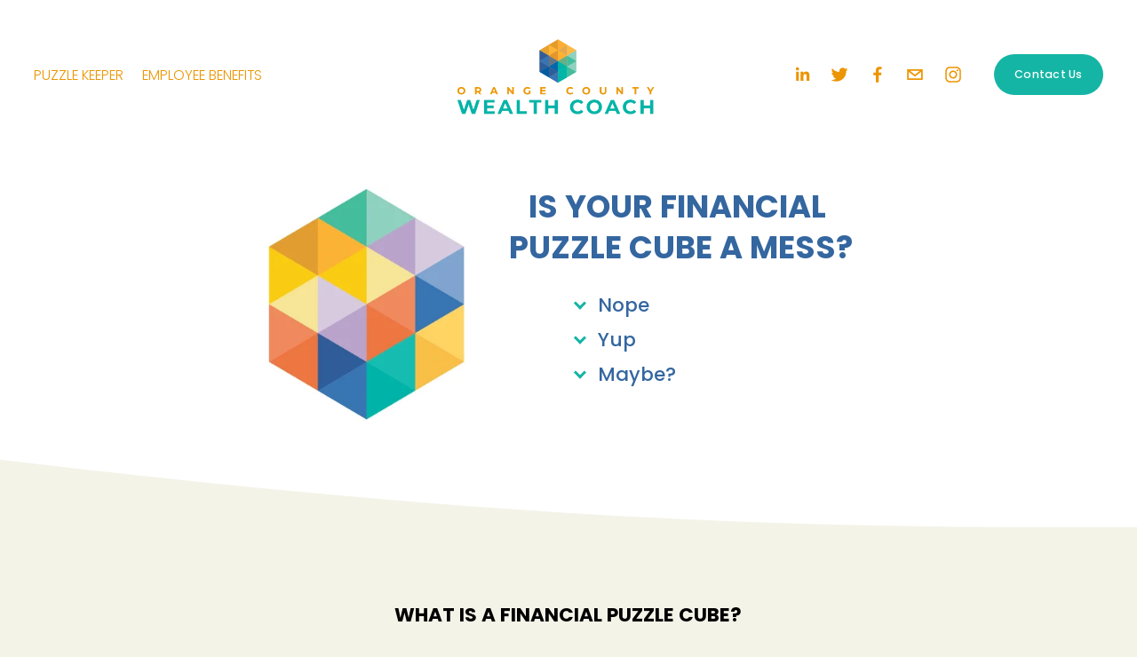

--- FILE ---
content_type: text/html; charset=utf-8
request_url: https://www.google.com/recaptcha/api2/anchor?ar=1&k=6LfHrSkUAAAAAPnKk5cT6JuKlKPzbwyTYuO8--Vr&co=aHR0cHM6Ly93d3cub2N3ZWFsdGhjb2FjaC5jb206NDQz&hl=en&v=PoyoqOPhxBO7pBk68S4YbpHZ&size=invisible&anchor-ms=20000&execute-ms=30000&cb=o6rp0uao2iu9
body_size: 49340
content:
<!DOCTYPE HTML><html dir="ltr" lang="en"><head><meta http-equiv="Content-Type" content="text/html; charset=UTF-8">
<meta http-equiv="X-UA-Compatible" content="IE=edge">
<title>reCAPTCHA</title>
<style type="text/css">
/* cyrillic-ext */
@font-face {
  font-family: 'Roboto';
  font-style: normal;
  font-weight: 400;
  font-stretch: 100%;
  src: url(//fonts.gstatic.com/s/roboto/v48/KFO7CnqEu92Fr1ME7kSn66aGLdTylUAMa3GUBHMdazTgWw.woff2) format('woff2');
  unicode-range: U+0460-052F, U+1C80-1C8A, U+20B4, U+2DE0-2DFF, U+A640-A69F, U+FE2E-FE2F;
}
/* cyrillic */
@font-face {
  font-family: 'Roboto';
  font-style: normal;
  font-weight: 400;
  font-stretch: 100%;
  src: url(//fonts.gstatic.com/s/roboto/v48/KFO7CnqEu92Fr1ME7kSn66aGLdTylUAMa3iUBHMdazTgWw.woff2) format('woff2');
  unicode-range: U+0301, U+0400-045F, U+0490-0491, U+04B0-04B1, U+2116;
}
/* greek-ext */
@font-face {
  font-family: 'Roboto';
  font-style: normal;
  font-weight: 400;
  font-stretch: 100%;
  src: url(//fonts.gstatic.com/s/roboto/v48/KFO7CnqEu92Fr1ME7kSn66aGLdTylUAMa3CUBHMdazTgWw.woff2) format('woff2');
  unicode-range: U+1F00-1FFF;
}
/* greek */
@font-face {
  font-family: 'Roboto';
  font-style: normal;
  font-weight: 400;
  font-stretch: 100%;
  src: url(//fonts.gstatic.com/s/roboto/v48/KFO7CnqEu92Fr1ME7kSn66aGLdTylUAMa3-UBHMdazTgWw.woff2) format('woff2');
  unicode-range: U+0370-0377, U+037A-037F, U+0384-038A, U+038C, U+038E-03A1, U+03A3-03FF;
}
/* math */
@font-face {
  font-family: 'Roboto';
  font-style: normal;
  font-weight: 400;
  font-stretch: 100%;
  src: url(//fonts.gstatic.com/s/roboto/v48/KFO7CnqEu92Fr1ME7kSn66aGLdTylUAMawCUBHMdazTgWw.woff2) format('woff2');
  unicode-range: U+0302-0303, U+0305, U+0307-0308, U+0310, U+0312, U+0315, U+031A, U+0326-0327, U+032C, U+032F-0330, U+0332-0333, U+0338, U+033A, U+0346, U+034D, U+0391-03A1, U+03A3-03A9, U+03B1-03C9, U+03D1, U+03D5-03D6, U+03F0-03F1, U+03F4-03F5, U+2016-2017, U+2034-2038, U+203C, U+2040, U+2043, U+2047, U+2050, U+2057, U+205F, U+2070-2071, U+2074-208E, U+2090-209C, U+20D0-20DC, U+20E1, U+20E5-20EF, U+2100-2112, U+2114-2115, U+2117-2121, U+2123-214F, U+2190, U+2192, U+2194-21AE, U+21B0-21E5, U+21F1-21F2, U+21F4-2211, U+2213-2214, U+2216-22FF, U+2308-230B, U+2310, U+2319, U+231C-2321, U+2336-237A, U+237C, U+2395, U+239B-23B7, U+23D0, U+23DC-23E1, U+2474-2475, U+25AF, U+25B3, U+25B7, U+25BD, U+25C1, U+25CA, U+25CC, U+25FB, U+266D-266F, U+27C0-27FF, U+2900-2AFF, U+2B0E-2B11, U+2B30-2B4C, U+2BFE, U+3030, U+FF5B, U+FF5D, U+1D400-1D7FF, U+1EE00-1EEFF;
}
/* symbols */
@font-face {
  font-family: 'Roboto';
  font-style: normal;
  font-weight: 400;
  font-stretch: 100%;
  src: url(//fonts.gstatic.com/s/roboto/v48/KFO7CnqEu92Fr1ME7kSn66aGLdTylUAMaxKUBHMdazTgWw.woff2) format('woff2');
  unicode-range: U+0001-000C, U+000E-001F, U+007F-009F, U+20DD-20E0, U+20E2-20E4, U+2150-218F, U+2190, U+2192, U+2194-2199, U+21AF, U+21E6-21F0, U+21F3, U+2218-2219, U+2299, U+22C4-22C6, U+2300-243F, U+2440-244A, U+2460-24FF, U+25A0-27BF, U+2800-28FF, U+2921-2922, U+2981, U+29BF, U+29EB, U+2B00-2BFF, U+4DC0-4DFF, U+FFF9-FFFB, U+10140-1018E, U+10190-1019C, U+101A0, U+101D0-101FD, U+102E0-102FB, U+10E60-10E7E, U+1D2C0-1D2D3, U+1D2E0-1D37F, U+1F000-1F0FF, U+1F100-1F1AD, U+1F1E6-1F1FF, U+1F30D-1F30F, U+1F315, U+1F31C, U+1F31E, U+1F320-1F32C, U+1F336, U+1F378, U+1F37D, U+1F382, U+1F393-1F39F, U+1F3A7-1F3A8, U+1F3AC-1F3AF, U+1F3C2, U+1F3C4-1F3C6, U+1F3CA-1F3CE, U+1F3D4-1F3E0, U+1F3ED, U+1F3F1-1F3F3, U+1F3F5-1F3F7, U+1F408, U+1F415, U+1F41F, U+1F426, U+1F43F, U+1F441-1F442, U+1F444, U+1F446-1F449, U+1F44C-1F44E, U+1F453, U+1F46A, U+1F47D, U+1F4A3, U+1F4B0, U+1F4B3, U+1F4B9, U+1F4BB, U+1F4BF, U+1F4C8-1F4CB, U+1F4D6, U+1F4DA, U+1F4DF, U+1F4E3-1F4E6, U+1F4EA-1F4ED, U+1F4F7, U+1F4F9-1F4FB, U+1F4FD-1F4FE, U+1F503, U+1F507-1F50B, U+1F50D, U+1F512-1F513, U+1F53E-1F54A, U+1F54F-1F5FA, U+1F610, U+1F650-1F67F, U+1F687, U+1F68D, U+1F691, U+1F694, U+1F698, U+1F6AD, U+1F6B2, U+1F6B9-1F6BA, U+1F6BC, U+1F6C6-1F6CF, U+1F6D3-1F6D7, U+1F6E0-1F6EA, U+1F6F0-1F6F3, U+1F6F7-1F6FC, U+1F700-1F7FF, U+1F800-1F80B, U+1F810-1F847, U+1F850-1F859, U+1F860-1F887, U+1F890-1F8AD, U+1F8B0-1F8BB, U+1F8C0-1F8C1, U+1F900-1F90B, U+1F93B, U+1F946, U+1F984, U+1F996, U+1F9E9, U+1FA00-1FA6F, U+1FA70-1FA7C, U+1FA80-1FA89, U+1FA8F-1FAC6, U+1FACE-1FADC, U+1FADF-1FAE9, U+1FAF0-1FAF8, U+1FB00-1FBFF;
}
/* vietnamese */
@font-face {
  font-family: 'Roboto';
  font-style: normal;
  font-weight: 400;
  font-stretch: 100%;
  src: url(//fonts.gstatic.com/s/roboto/v48/KFO7CnqEu92Fr1ME7kSn66aGLdTylUAMa3OUBHMdazTgWw.woff2) format('woff2');
  unicode-range: U+0102-0103, U+0110-0111, U+0128-0129, U+0168-0169, U+01A0-01A1, U+01AF-01B0, U+0300-0301, U+0303-0304, U+0308-0309, U+0323, U+0329, U+1EA0-1EF9, U+20AB;
}
/* latin-ext */
@font-face {
  font-family: 'Roboto';
  font-style: normal;
  font-weight: 400;
  font-stretch: 100%;
  src: url(//fonts.gstatic.com/s/roboto/v48/KFO7CnqEu92Fr1ME7kSn66aGLdTylUAMa3KUBHMdazTgWw.woff2) format('woff2');
  unicode-range: U+0100-02BA, U+02BD-02C5, U+02C7-02CC, U+02CE-02D7, U+02DD-02FF, U+0304, U+0308, U+0329, U+1D00-1DBF, U+1E00-1E9F, U+1EF2-1EFF, U+2020, U+20A0-20AB, U+20AD-20C0, U+2113, U+2C60-2C7F, U+A720-A7FF;
}
/* latin */
@font-face {
  font-family: 'Roboto';
  font-style: normal;
  font-weight: 400;
  font-stretch: 100%;
  src: url(//fonts.gstatic.com/s/roboto/v48/KFO7CnqEu92Fr1ME7kSn66aGLdTylUAMa3yUBHMdazQ.woff2) format('woff2');
  unicode-range: U+0000-00FF, U+0131, U+0152-0153, U+02BB-02BC, U+02C6, U+02DA, U+02DC, U+0304, U+0308, U+0329, U+2000-206F, U+20AC, U+2122, U+2191, U+2193, U+2212, U+2215, U+FEFF, U+FFFD;
}
/* cyrillic-ext */
@font-face {
  font-family: 'Roboto';
  font-style: normal;
  font-weight: 500;
  font-stretch: 100%;
  src: url(//fonts.gstatic.com/s/roboto/v48/KFO7CnqEu92Fr1ME7kSn66aGLdTylUAMa3GUBHMdazTgWw.woff2) format('woff2');
  unicode-range: U+0460-052F, U+1C80-1C8A, U+20B4, U+2DE0-2DFF, U+A640-A69F, U+FE2E-FE2F;
}
/* cyrillic */
@font-face {
  font-family: 'Roboto';
  font-style: normal;
  font-weight: 500;
  font-stretch: 100%;
  src: url(//fonts.gstatic.com/s/roboto/v48/KFO7CnqEu92Fr1ME7kSn66aGLdTylUAMa3iUBHMdazTgWw.woff2) format('woff2');
  unicode-range: U+0301, U+0400-045F, U+0490-0491, U+04B0-04B1, U+2116;
}
/* greek-ext */
@font-face {
  font-family: 'Roboto';
  font-style: normal;
  font-weight: 500;
  font-stretch: 100%;
  src: url(//fonts.gstatic.com/s/roboto/v48/KFO7CnqEu92Fr1ME7kSn66aGLdTylUAMa3CUBHMdazTgWw.woff2) format('woff2');
  unicode-range: U+1F00-1FFF;
}
/* greek */
@font-face {
  font-family: 'Roboto';
  font-style: normal;
  font-weight: 500;
  font-stretch: 100%;
  src: url(//fonts.gstatic.com/s/roboto/v48/KFO7CnqEu92Fr1ME7kSn66aGLdTylUAMa3-UBHMdazTgWw.woff2) format('woff2');
  unicode-range: U+0370-0377, U+037A-037F, U+0384-038A, U+038C, U+038E-03A1, U+03A3-03FF;
}
/* math */
@font-face {
  font-family: 'Roboto';
  font-style: normal;
  font-weight: 500;
  font-stretch: 100%;
  src: url(//fonts.gstatic.com/s/roboto/v48/KFO7CnqEu92Fr1ME7kSn66aGLdTylUAMawCUBHMdazTgWw.woff2) format('woff2');
  unicode-range: U+0302-0303, U+0305, U+0307-0308, U+0310, U+0312, U+0315, U+031A, U+0326-0327, U+032C, U+032F-0330, U+0332-0333, U+0338, U+033A, U+0346, U+034D, U+0391-03A1, U+03A3-03A9, U+03B1-03C9, U+03D1, U+03D5-03D6, U+03F0-03F1, U+03F4-03F5, U+2016-2017, U+2034-2038, U+203C, U+2040, U+2043, U+2047, U+2050, U+2057, U+205F, U+2070-2071, U+2074-208E, U+2090-209C, U+20D0-20DC, U+20E1, U+20E5-20EF, U+2100-2112, U+2114-2115, U+2117-2121, U+2123-214F, U+2190, U+2192, U+2194-21AE, U+21B0-21E5, U+21F1-21F2, U+21F4-2211, U+2213-2214, U+2216-22FF, U+2308-230B, U+2310, U+2319, U+231C-2321, U+2336-237A, U+237C, U+2395, U+239B-23B7, U+23D0, U+23DC-23E1, U+2474-2475, U+25AF, U+25B3, U+25B7, U+25BD, U+25C1, U+25CA, U+25CC, U+25FB, U+266D-266F, U+27C0-27FF, U+2900-2AFF, U+2B0E-2B11, U+2B30-2B4C, U+2BFE, U+3030, U+FF5B, U+FF5D, U+1D400-1D7FF, U+1EE00-1EEFF;
}
/* symbols */
@font-face {
  font-family: 'Roboto';
  font-style: normal;
  font-weight: 500;
  font-stretch: 100%;
  src: url(//fonts.gstatic.com/s/roboto/v48/KFO7CnqEu92Fr1ME7kSn66aGLdTylUAMaxKUBHMdazTgWw.woff2) format('woff2');
  unicode-range: U+0001-000C, U+000E-001F, U+007F-009F, U+20DD-20E0, U+20E2-20E4, U+2150-218F, U+2190, U+2192, U+2194-2199, U+21AF, U+21E6-21F0, U+21F3, U+2218-2219, U+2299, U+22C4-22C6, U+2300-243F, U+2440-244A, U+2460-24FF, U+25A0-27BF, U+2800-28FF, U+2921-2922, U+2981, U+29BF, U+29EB, U+2B00-2BFF, U+4DC0-4DFF, U+FFF9-FFFB, U+10140-1018E, U+10190-1019C, U+101A0, U+101D0-101FD, U+102E0-102FB, U+10E60-10E7E, U+1D2C0-1D2D3, U+1D2E0-1D37F, U+1F000-1F0FF, U+1F100-1F1AD, U+1F1E6-1F1FF, U+1F30D-1F30F, U+1F315, U+1F31C, U+1F31E, U+1F320-1F32C, U+1F336, U+1F378, U+1F37D, U+1F382, U+1F393-1F39F, U+1F3A7-1F3A8, U+1F3AC-1F3AF, U+1F3C2, U+1F3C4-1F3C6, U+1F3CA-1F3CE, U+1F3D4-1F3E0, U+1F3ED, U+1F3F1-1F3F3, U+1F3F5-1F3F7, U+1F408, U+1F415, U+1F41F, U+1F426, U+1F43F, U+1F441-1F442, U+1F444, U+1F446-1F449, U+1F44C-1F44E, U+1F453, U+1F46A, U+1F47D, U+1F4A3, U+1F4B0, U+1F4B3, U+1F4B9, U+1F4BB, U+1F4BF, U+1F4C8-1F4CB, U+1F4D6, U+1F4DA, U+1F4DF, U+1F4E3-1F4E6, U+1F4EA-1F4ED, U+1F4F7, U+1F4F9-1F4FB, U+1F4FD-1F4FE, U+1F503, U+1F507-1F50B, U+1F50D, U+1F512-1F513, U+1F53E-1F54A, U+1F54F-1F5FA, U+1F610, U+1F650-1F67F, U+1F687, U+1F68D, U+1F691, U+1F694, U+1F698, U+1F6AD, U+1F6B2, U+1F6B9-1F6BA, U+1F6BC, U+1F6C6-1F6CF, U+1F6D3-1F6D7, U+1F6E0-1F6EA, U+1F6F0-1F6F3, U+1F6F7-1F6FC, U+1F700-1F7FF, U+1F800-1F80B, U+1F810-1F847, U+1F850-1F859, U+1F860-1F887, U+1F890-1F8AD, U+1F8B0-1F8BB, U+1F8C0-1F8C1, U+1F900-1F90B, U+1F93B, U+1F946, U+1F984, U+1F996, U+1F9E9, U+1FA00-1FA6F, U+1FA70-1FA7C, U+1FA80-1FA89, U+1FA8F-1FAC6, U+1FACE-1FADC, U+1FADF-1FAE9, U+1FAF0-1FAF8, U+1FB00-1FBFF;
}
/* vietnamese */
@font-face {
  font-family: 'Roboto';
  font-style: normal;
  font-weight: 500;
  font-stretch: 100%;
  src: url(//fonts.gstatic.com/s/roboto/v48/KFO7CnqEu92Fr1ME7kSn66aGLdTylUAMa3OUBHMdazTgWw.woff2) format('woff2');
  unicode-range: U+0102-0103, U+0110-0111, U+0128-0129, U+0168-0169, U+01A0-01A1, U+01AF-01B0, U+0300-0301, U+0303-0304, U+0308-0309, U+0323, U+0329, U+1EA0-1EF9, U+20AB;
}
/* latin-ext */
@font-face {
  font-family: 'Roboto';
  font-style: normal;
  font-weight: 500;
  font-stretch: 100%;
  src: url(//fonts.gstatic.com/s/roboto/v48/KFO7CnqEu92Fr1ME7kSn66aGLdTylUAMa3KUBHMdazTgWw.woff2) format('woff2');
  unicode-range: U+0100-02BA, U+02BD-02C5, U+02C7-02CC, U+02CE-02D7, U+02DD-02FF, U+0304, U+0308, U+0329, U+1D00-1DBF, U+1E00-1E9F, U+1EF2-1EFF, U+2020, U+20A0-20AB, U+20AD-20C0, U+2113, U+2C60-2C7F, U+A720-A7FF;
}
/* latin */
@font-face {
  font-family: 'Roboto';
  font-style: normal;
  font-weight: 500;
  font-stretch: 100%;
  src: url(//fonts.gstatic.com/s/roboto/v48/KFO7CnqEu92Fr1ME7kSn66aGLdTylUAMa3yUBHMdazQ.woff2) format('woff2');
  unicode-range: U+0000-00FF, U+0131, U+0152-0153, U+02BB-02BC, U+02C6, U+02DA, U+02DC, U+0304, U+0308, U+0329, U+2000-206F, U+20AC, U+2122, U+2191, U+2193, U+2212, U+2215, U+FEFF, U+FFFD;
}
/* cyrillic-ext */
@font-face {
  font-family: 'Roboto';
  font-style: normal;
  font-weight: 900;
  font-stretch: 100%;
  src: url(//fonts.gstatic.com/s/roboto/v48/KFO7CnqEu92Fr1ME7kSn66aGLdTylUAMa3GUBHMdazTgWw.woff2) format('woff2');
  unicode-range: U+0460-052F, U+1C80-1C8A, U+20B4, U+2DE0-2DFF, U+A640-A69F, U+FE2E-FE2F;
}
/* cyrillic */
@font-face {
  font-family: 'Roboto';
  font-style: normal;
  font-weight: 900;
  font-stretch: 100%;
  src: url(//fonts.gstatic.com/s/roboto/v48/KFO7CnqEu92Fr1ME7kSn66aGLdTylUAMa3iUBHMdazTgWw.woff2) format('woff2');
  unicode-range: U+0301, U+0400-045F, U+0490-0491, U+04B0-04B1, U+2116;
}
/* greek-ext */
@font-face {
  font-family: 'Roboto';
  font-style: normal;
  font-weight: 900;
  font-stretch: 100%;
  src: url(//fonts.gstatic.com/s/roboto/v48/KFO7CnqEu92Fr1ME7kSn66aGLdTylUAMa3CUBHMdazTgWw.woff2) format('woff2');
  unicode-range: U+1F00-1FFF;
}
/* greek */
@font-face {
  font-family: 'Roboto';
  font-style: normal;
  font-weight: 900;
  font-stretch: 100%;
  src: url(//fonts.gstatic.com/s/roboto/v48/KFO7CnqEu92Fr1ME7kSn66aGLdTylUAMa3-UBHMdazTgWw.woff2) format('woff2');
  unicode-range: U+0370-0377, U+037A-037F, U+0384-038A, U+038C, U+038E-03A1, U+03A3-03FF;
}
/* math */
@font-face {
  font-family: 'Roboto';
  font-style: normal;
  font-weight: 900;
  font-stretch: 100%;
  src: url(//fonts.gstatic.com/s/roboto/v48/KFO7CnqEu92Fr1ME7kSn66aGLdTylUAMawCUBHMdazTgWw.woff2) format('woff2');
  unicode-range: U+0302-0303, U+0305, U+0307-0308, U+0310, U+0312, U+0315, U+031A, U+0326-0327, U+032C, U+032F-0330, U+0332-0333, U+0338, U+033A, U+0346, U+034D, U+0391-03A1, U+03A3-03A9, U+03B1-03C9, U+03D1, U+03D5-03D6, U+03F0-03F1, U+03F4-03F5, U+2016-2017, U+2034-2038, U+203C, U+2040, U+2043, U+2047, U+2050, U+2057, U+205F, U+2070-2071, U+2074-208E, U+2090-209C, U+20D0-20DC, U+20E1, U+20E5-20EF, U+2100-2112, U+2114-2115, U+2117-2121, U+2123-214F, U+2190, U+2192, U+2194-21AE, U+21B0-21E5, U+21F1-21F2, U+21F4-2211, U+2213-2214, U+2216-22FF, U+2308-230B, U+2310, U+2319, U+231C-2321, U+2336-237A, U+237C, U+2395, U+239B-23B7, U+23D0, U+23DC-23E1, U+2474-2475, U+25AF, U+25B3, U+25B7, U+25BD, U+25C1, U+25CA, U+25CC, U+25FB, U+266D-266F, U+27C0-27FF, U+2900-2AFF, U+2B0E-2B11, U+2B30-2B4C, U+2BFE, U+3030, U+FF5B, U+FF5D, U+1D400-1D7FF, U+1EE00-1EEFF;
}
/* symbols */
@font-face {
  font-family: 'Roboto';
  font-style: normal;
  font-weight: 900;
  font-stretch: 100%;
  src: url(//fonts.gstatic.com/s/roboto/v48/KFO7CnqEu92Fr1ME7kSn66aGLdTylUAMaxKUBHMdazTgWw.woff2) format('woff2');
  unicode-range: U+0001-000C, U+000E-001F, U+007F-009F, U+20DD-20E0, U+20E2-20E4, U+2150-218F, U+2190, U+2192, U+2194-2199, U+21AF, U+21E6-21F0, U+21F3, U+2218-2219, U+2299, U+22C4-22C6, U+2300-243F, U+2440-244A, U+2460-24FF, U+25A0-27BF, U+2800-28FF, U+2921-2922, U+2981, U+29BF, U+29EB, U+2B00-2BFF, U+4DC0-4DFF, U+FFF9-FFFB, U+10140-1018E, U+10190-1019C, U+101A0, U+101D0-101FD, U+102E0-102FB, U+10E60-10E7E, U+1D2C0-1D2D3, U+1D2E0-1D37F, U+1F000-1F0FF, U+1F100-1F1AD, U+1F1E6-1F1FF, U+1F30D-1F30F, U+1F315, U+1F31C, U+1F31E, U+1F320-1F32C, U+1F336, U+1F378, U+1F37D, U+1F382, U+1F393-1F39F, U+1F3A7-1F3A8, U+1F3AC-1F3AF, U+1F3C2, U+1F3C4-1F3C6, U+1F3CA-1F3CE, U+1F3D4-1F3E0, U+1F3ED, U+1F3F1-1F3F3, U+1F3F5-1F3F7, U+1F408, U+1F415, U+1F41F, U+1F426, U+1F43F, U+1F441-1F442, U+1F444, U+1F446-1F449, U+1F44C-1F44E, U+1F453, U+1F46A, U+1F47D, U+1F4A3, U+1F4B0, U+1F4B3, U+1F4B9, U+1F4BB, U+1F4BF, U+1F4C8-1F4CB, U+1F4D6, U+1F4DA, U+1F4DF, U+1F4E3-1F4E6, U+1F4EA-1F4ED, U+1F4F7, U+1F4F9-1F4FB, U+1F4FD-1F4FE, U+1F503, U+1F507-1F50B, U+1F50D, U+1F512-1F513, U+1F53E-1F54A, U+1F54F-1F5FA, U+1F610, U+1F650-1F67F, U+1F687, U+1F68D, U+1F691, U+1F694, U+1F698, U+1F6AD, U+1F6B2, U+1F6B9-1F6BA, U+1F6BC, U+1F6C6-1F6CF, U+1F6D3-1F6D7, U+1F6E0-1F6EA, U+1F6F0-1F6F3, U+1F6F7-1F6FC, U+1F700-1F7FF, U+1F800-1F80B, U+1F810-1F847, U+1F850-1F859, U+1F860-1F887, U+1F890-1F8AD, U+1F8B0-1F8BB, U+1F8C0-1F8C1, U+1F900-1F90B, U+1F93B, U+1F946, U+1F984, U+1F996, U+1F9E9, U+1FA00-1FA6F, U+1FA70-1FA7C, U+1FA80-1FA89, U+1FA8F-1FAC6, U+1FACE-1FADC, U+1FADF-1FAE9, U+1FAF0-1FAF8, U+1FB00-1FBFF;
}
/* vietnamese */
@font-face {
  font-family: 'Roboto';
  font-style: normal;
  font-weight: 900;
  font-stretch: 100%;
  src: url(//fonts.gstatic.com/s/roboto/v48/KFO7CnqEu92Fr1ME7kSn66aGLdTylUAMa3OUBHMdazTgWw.woff2) format('woff2');
  unicode-range: U+0102-0103, U+0110-0111, U+0128-0129, U+0168-0169, U+01A0-01A1, U+01AF-01B0, U+0300-0301, U+0303-0304, U+0308-0309, U+0323, U+0329, U+1EA0-1EF9, U+20AB;
}
/* latin-ext */
@font-face {
  font-family: 'Roboto';
  font-style: normal;
  font-weight: 900;
  font-stretch: 100%;
  src: url(//fonts.gstatic.com/s/roboto/v48/KFO7CnqEu92Fr1ME7kSn66aGLdTylUAMa3KUBHMdazTgWw.woff2) format('woff2');
  unicode-range: U+0100-02BA, U+02BD-02C5, U+02C7-02CC, U+02CE-02D7, U+02DD-02FF, U+0304, U+0308, U+0329, U+1D00-1DBF, U+1E00-1E9F, U+1EF2-1EFF, U+2020, U+20A0-20AB, U+20AD-20C0, U+2113, U+2C60-2C7F, U+A720-A7FF;
}
/* latin */
@font-face {
  font-family: 'Roboto';
  font-style: normal;
  font-weight: 900;
  font-stretch: 100%;
  src: url(//fonts.gstatic.com/s/roboto/v48/KFO7CnqEu92Fr1ME7kSn66aGLdTylUAMa3yUBHMdazQ.woff2) format('woff2');
  unicode-range: U+0000-00FF, U+0131, U+0152-0153, U+02BB-02BC, U+02C6, U+02DA, U+02DC, U+0304, U+0308, U+0329, U+2000-206F, U+20AC, U+2122, U+2191, U+2193, U+2212, U+2215, U+FEFF, U+FFFD;
}

</style>
<link rel="stylesheet" type="text/css" href="https://www.gstatic.com/recaptcha/releases/PoyoqOPhxBO7pBk68S4YbpHZ/styles__ltr.css">
<script nonce="LELMTYbNC0iIlUdyFIYyBQ" type="text/javascript">window['__recaptcha_api'] = 'https://www.google.com/recaptcha/api2/';</script>
<script type="text/javascript" src="https://www.gstatic.com/recaptcha/releases/PoyoqOPhxBO7pBk68S4YbpHZ/recaptcha__en.js" nonce="LELMTYbNC0iIlUdyFIYyBQ">
      
    </script></head>
<body><div id="rc-anchor-alert" class="rc-anchor-alert"></div>
<input type="hidden" id="recaptcha-token" value="[base64]">
<script type="text/javascript" nonce="LELMTYbNC0iIlUdyFIYyBQ">
      recaptcha.anchor.Main.init("[\x22ainput\x22,[\x22bgdata\x22,\x22\x22,\[base64]/[base64]/[base64]/[base64]/[base64]/UltsKytdPUU6KEU8MjA0OD9SW2wrK109RT4+NnwxOTI6KChFJjY0NTEyKT09NTUyOTYmJk0rMTxjLmxlbmd0aCYmKGMuY2hhckNvZGVBdChNKzEpJjY0NTEyKT09NTYzMjA/[base64]/[base64]/[base64]/[base64]/[base64]/[base64]/[base64]\x22,\[base64]\x22,\x22wrfCj8OdWcO4ZT3CvMOVw6FFw7/[base64]/CksKoUMOnWcOiLsKoKcO9wqlOFCHDlcOqIHDDocKbw7smK8OLw4VMwq/CgldEwqzDpHA2AMOgesOTYsOEYknCrXHDsh9BwqHDnzvCjlEmMUbDpcKbHcOcVTnDonl0FMKhwo9iCy3CrSJlw5RSw67CpsO3wo13S0jChRHCkxwXw4nDsCM4wrHDpUF0woHCom15w4bCvjUbwqI2w5kawqklw6lpw6IAL8KkwrzDmkvCocO0BMKgfcKWwq/CtQl1cQUzV8Klw6DCnsOYIMKYwqdswpEfNQx4wq7Cg1A6w5PCjQhkw4/[base64]/Cq8KBw57CgsO9XsOdw7gYwpXCssK/InUlUzIvI8KXwqXCoGvDnlTCnzsswo0ewoLClsOoOMKFGAHDuH8Lb8OEworCtUxORGktwrLClQh3w7tkUW3DmQzCnXEnM8Kaw4HDjMKnw7o5JWDDoMOBworCuMO/AsOrUMO/f8KZw7fDkFTDkTrDscOxKMKALA3CjCl2IMO0wo8jEMOHwpEsE8KVw5pOwpBkEsOuwqDDgcK5STcnw6rDlsKvDA3Dh1XCgcOkETXDjwhWLXpJw7nCnW7DtCTDuQ0NR1/DmzDChExCTCwjw6XDqsOEbmTDrV5ZKhJye8OZwr3Ds1pYw503w7scw6U7wrLClMKjKiPDrMKPwos6wqbDhVMEw7ZBBFwsTVbCqmXChkQ0w4ApRsO7Mgs0w6vCj8OHwpPDrCk7GsOXw5NNUkMSwrbCpMK+wqHDrsOew4jCt8OQwobDkMKza0BQwp/[base64]/ASwoIQHCtgVdwr7Cu3QXw6XCgsOZwq3Cl8OuwpXDt3HDrMO2wqPDrETCtF3Ci8KXOCphwol9Y0HCisOOwpHCuHPDlVjDtsO8MwJYw6cvw6oFdBZcWlwcXwdDFcKtEcOXG8KiwqHDognCpcO2wrtnWitFEwzCvFsaw4/[base64]/Ck8KvTiTDncOKwqhew5bDvcK9woEhS8OswoRFwo4qwoTDlHgpw7dgfcOswocpBcOAw7jCt8OTw5krwr/Dt8OIR8KRw4ZXwrzCsz4NO8OQwpA3w77CmELCjGDDsgYSwq5KTnXCkSjDlgYRw6DDm8OOdCR3w5FcbGnCmMOzw4jCtzjDoyXDhAnCtcO3wo9Cw6Y0w5PDs2rCu8KqX8KEw4MyYHJSw48xwrxcf1BKf8Kgw4JdwqzDiAQVwrjCjUrCtVzChm9NwrbCiMKRw5/Ckyc9wqJzw7RCNMONwo/[base64]/Dm8Ksw7DDuAVAwq5uScKzCMKDM8OMwrHCocOjacK0wqddJVBRA8KFHcOnw54mw6VjU8K1wpoFWhZww7tdY8KAwoEbw4rDrWxBbDHDqsOHwpfCkcOEMy7CtMOgwr0lwp8Ow4BmFcOTQUlwCMOuasK0BcO0ITbCoXYjw6fCh0Yow4pbwqdbw73CtFIEacO4wp/DiFE7w4TCpxjCksKmNS3Dl8O6a0BUVWIlLcKkwpLDrX/Ch8Oow7bDvGLCmsOvRDHDqh1MwqI/w41rwpjDjMKvwoYEAsOVRxLCvjrCpxfDhUTDh10uw4LDusKOJgIYw7IdesOJw5MzZcOZbV5VdsOzFcOjTsOYwo7CoknCpX4cIsOYG0vCgMKuwpjDgWtGwpJBHsOnG8Ojw7PDmwRuw5LCv1JQw5LDtcKnwoDCvMKjwrjCi13ClyAdw73DjhTCtcKNZWM1w7XCs8KeIH/DqsOaw5NFIXzDjELCksKuwqrCmjEgw7fCtR3DusO8w5MLwrsKw7LDk049GcKrw7DDjmUmN8OSa8K1BRfDh8KvFwPCjsKbwrE+wqkVeTnCosOvwqMNYsONwoMZRcOjSsOGMsOFPwZew45fwrl9w53DlUfDjR/CpsKewqPDssK0b8Kpw4fCgDvDr8ODd8OHWmgPNTFHGMKlwrzDnwlcwrvDm3XColDDmx1AwrjDrMK8w5hvK259w47ClVTDt8KNP1s3w6VCecKiw7o4wp9Cw5jDiETCkE1Fw5Bjwrkdw43DmsOrwq7DlcKuwronEMKcw63DggLDqcO8VHnDvy/CncObMzjCvMKmYnXCosOywoA3EwE5wonDtyoXQsOxS8O+wojCvRrCqcKyBMKxw5XDnlRxWBHDhDXDosKqw6oAwrrCkMK3w6DDjwDDsMK6w7bCjzUCwqXCgSvDg8K/AggYKhjDn8OKJifDs8KuwqIuw5XCo2kJw5Vqw6LCuSfCh8OSw6/Ch8OgGMKQJcOuF8OcC8KDw5pXS8OBwp7DuGhDc8OLLsKlRMOKMsOrLS3CoMOow6Q7A0XCkwTCiMO/w4nCumQvw6ddw5rCmQjChyVewqbDnsKOwqvDr0B/wqlSFcKnbcOwwphVSsKzPFgiw5bCjxjDjcKOwoMSFcKKGwQBwo4nwpoMXzzDoyUFw5w/wpd/w5fCu1bCqXBdw7XDhSomKVHCuGlCwoDDnUnCoE/CvMKwAkokw43CpSrClBLDr8KGw5zCoMK7wqlNwrdeFTzDln5rw7fDv8KlCsK2w7LCmMOjwrJTCcO4R8O5w7VYw7l4cCMZHzXDgMOqworDnznCkjnDkxHDujE7fHVHYj/CssO4YGAewrbCu8K2wpQmPsKtwrEKaiLCjRo3w7HCvcOew6XDg1cBQRrCgHVewooNNsOxwozCjijDssORw64Fw6cvw6Fqw6ETwrTDpsOfw5/[base64]/Ci8KsBRInw4x+UUfDi8OScsOBw7LDsFDClsKkw7Nma0Bjw57CocO7wqohw7XCr2XDoAfCnUYrw4LCvsKawpXDqMKww6/CuwQ6w6stRMKCKUzCkQTDvA4vw50uPEESV8K5w5N6KG0yWVzChQXCusKGN8OCXXnCsBwDw5VYw4TCulBRw7ZJZxXCq8Kmwq5ew5fCisOIQVw5wqbDrcKsw7BzNMOew5VEwo/[base64]/ChMKPwpgeSS/Dn8OHwp3CvMKuwpFlwpLDjTwbTUHCgjfDvWMrb37DgnoAwpDDuQMJHMOGX3xIJsKfwqzDoMO7w4bCmGoaR8KNK8K3DMObw580NMKfG8Khwr/DlUTCmcKMwolbw4fCpD4dK1/Ch8ONw5hxGGR/w4RUw5seZMOLw7TCnlQSw5M+HiPDq8Kqw65LwoDDhMK/GMO8YBYZcz1cCsKJwqPCt8KvHDxmw403w6jDgsOUw6g8w7DDtQMgw67CtiHCmEjCucK9woQPwpXDisKcwos2wpjDosKcw7fChMOvEsOydFTDq252wpnCh8KBw5JRwoTDnMK4w4wFOWPDkcOiwotQwopSwqHCmjZkw40xwrvDkWdTwpZFM1jCu8OUw4sRbEMMwq/[base64]/wqY2VD80w5rChcKSw7DDn8KswoPDmsKiwo9ZfMOfw6fCrsO1w5gTZgHDtCU+JHcbw6dvw4ZHw7PDq1DDlmUdTD/[base64]/wpnCsMKiwqd4LcOfQsK9wqAkwq7CpsK6TnvDv8O5w5bDhnYdwqMRXcOwwph+RVPDqsKOGmBhw6HChn9owpPCpU3CrRXClQTCigIpwqrDtcKtw4zCrMOiwoNzHsOMScOARMOFFEjCjsK2KipXwrzDmn94wrcTO3gzPkkTw53CicObwprDocK0wq9nw74UYDc2woh/[base64]/CmsO5NcOEf24HU1HCrcK8w6MwbsOaw67Ci0vCocOow73DlsKCw6LDvsKXw7nCi8KGw5Imw7Aww6jCmsKveifDu8KQNxhAw78wWyYdw7LDrlLCtHbClMOnw6NuGV3CmxY1w6fCrkbCp8KfU8Oeb8Kwaj/Ch8K2dHnDgXA/YsKbaMOQw7URw5plGw9mwrlOwqwod8OiTMKUwqNpScORw4nDv8O+fzNTwr1gw6nDn3Bcw5zCqMO3Cz3DvMKIwpwzHsKuCsKDw5PClsO1JsOtFioMwrBrOMOJJsOpw5zDi1Q+wqNTQWVBwp/DnsOAH8Oywp0Zw5LDmMOywoDCoBpdMcKlRcOxOT3DgVrCssOrwoHDosK8wpXDq8OlBFMcwrVkQhdvW8OhRyjCg8OLWsKTVsKjw5jChmjDoSgtwoJ2w6YdwrnCpiN/[base64]/Dj8Omw7BzMB3CuwLDlUd3wpApfGHCnHzCrcKiw5JYLV4Jw6vCncKuw4vCjMKhEgEow6UUwqd1WTxKS8KKVRTDkcK0w6rDqcKawr/CkcODwrzCvWjDjcKoDXHCpQQcRU9bw77ClsO4IsK/W8OyCUDCs8KKw7MRG8O9f3goTMKyT8OkfhzCpjPDmMKcwpHCnsOoacOQw53DucOvw43DsXQbw4RYw7YONVw2XDwawrDCjyHCjXrCoQ3DuCnDmVvDr2/DlcO+w4BFAVXCg1RPLcOUwrZAwoTDmMKxwpwDwrhJL8O4YsOQwr5JWcKVwrLCqsKnwrFuw59uwqsBwphLHMO6wpxLFwnChnEIw6HDqizCh8O7wosTGnnDvyFcwotOwr1VFsOxbcOEwo10w4V2w5N1woJqWXXDrDTCrzDDoR9Ww4/DrcOzbcOyw4zDgcKzw6bDsMKzwqDDpcKzwrrDk8OJCCt+Q0hpwqTCvkk5TMKOY8OCKMKgw4IXwpjDqH9OwoldwqtrwrxWO0Alw54tUVY7R8KDD8KrYVstw4nCsMKrw6vDqBNMV8OOWAnCmMObDsK5QVLCp8ODwo8TPsObXsKhw6c0Q8O6ccKbw4Mbw71jwojDt8OIwp/CizfDmcK1w7VKJMK7EMKpYcKPb2zDgsOGbAdUbis2w4prwpHDocOmwog6w6XClDxxw4LDosO8w4zDhcO0wobCtcKWY8K6LMK+ZVsea8KCaMKgPsO/wqYBwpIgaSkALMKcwo05LsONw4bDlMO6w4MvBAbCqMONIcONwqzDiWbDmS1RwroSwoFDwrMSAsOaeMKcw7oMQH7DsXjCpHbCgMOvVDpDVjETw7PDtEBhHMKjwrVywoMywojDvk/[base64]/[base64]/Ct1HDg1XCn8KTwrXCvMKrwppZw7pjJsO5w4HDisO/WHjCszVJwrLDoEpfw7s6Q8O1TsOicgkQwph2YcO6w63ClcKiO8OMGcKmwq9gYEfClsK9E8KERcKsOXcowqhNw7o+HsOmwojCtsOvwrd8DsKZaDQZwpVPw4vCj17DucKnw5k8wpHDgcK/[base64]/DozHCln7CuMOOPsOPQsKeTsOoRcODJsKqHgZQbw7CmsKoFsOfwqgvHRwoM8OSwqZefsOSO8ObMMKwwpvDk8OHwp4ueMOCPCfCrCXDo07Ct3vDs2JrwrQmbF47VMKDwoTDp2bDmS4pw6jCql3CpMORScKfwrFVwq3DpsKRwpg4wojCtMKcw7lww5ZmwojDtcOCw6/CljjDlT7Cs8O+bxjCq8KEFsOAw6vCvnDDocKXw4hPU8Kjw64xL8OPbcOhwqYoMcKDwrbDisKtQ2nCrizDuVAiw7YWVXc9IBbDi1XChcOaPSBBw6MawrJ1w5XDr8OnwosMPMObw61zwrVEwpXCsxnCuEDDqcKJwqbDtwrCrcKZwovDoRHDhcOra8K5IF/CmD7CjH/[base64]/CmU1IDcKnK8Oww4zDrz7DmMKZEcODHU/[base64]/CuH1Rw7HDu8K/w5nDt8KPwpYvwrtTBWoUJ8O+w4bDgRXCl2VjXSzDr8Otf8OcwpPDgsKvw7HCvsKcw4nCmVFawqxeHcKZQsOYw7HCqks3woIlZ8KEJ8Kdw5HDrMKQwqV8N8ONwqVOPsKGWlNbw5PCh8OtwqfDrCIBTUtGRcKGwqjDhgYBw7U/W8K1woBUZsO1w67DkmZQw5k8wqx7wqIrwpDCsR/CjcKXBhnCj0/DqMO3Om/CjsKTPTbCisOic0Ajw5zCmHLCosOjWsOFaSnClsKxw6fDiMK3worDlFo7QyVaW8KHS19TwoQ+esOGwpk8InpUwpjCrAMPeg1/w4vCncO3Q8OgwrZ7wpl1w7cHwpDDpGlffjx6HhVJXVnCt8K8GCsAeg/DqTXDtkbDmcOvOQRtG2Q2Q8K7wrrDjFZ/EzIQw4LCmcOOIcOPw5QqccOJFwUKE1nDv8KCBj7DlhtvZsO7w7/Cv8KqTcKYIcKWciHDgsO0w4TDgSfDrzlTSsK/w7jDgMO3wq8awpo+w6HDnVbDrCYoDMOXwqXCk8KuDA9gasKew4JMw67DmGjCoMOjYHgNwpAewr9hQcKufBsOT8O6UMOtw5/CpAFMwpVkwr/Dmzsvw58Sw5nDg8OuScKtw77DuiNDw6tFFw0kw6vCuMOnw6HDlMK/fFfDojnCiMKAYBsxPWTDlcK6CcOBTTk0PRgWN3vDtMO5BX0TLlV3woDDjD3DrMKXw7J9w6LCo2gFwrBUwqB4QlbDicOGA8OpwpvCpcOff8OkdMK3bC9eYiZLKG9nwrTCkjXCiAMjZS3DpsKlYlrDncOYP2/CrD5/UMKTTFLDpcKkwqTDs2EgWsKUIcOHwpwbwrXChMO0ZiMUwqjCuMOKwoU3dSnCscKww5VRw6XCgcORAsOgVCMSwoTClcOQw6NcwojCgFjDlxZUV8K4woZiL3pgQ8OQAcOcw5TDscKbw6/CucK4wrFKw4bDt8KnCsKZU8OebB7DtsOCwqBCwqMQwpAbWAzCvS3DtQl4JMOKBHXDhcKoKsKYWFbCpcODA8OCBlTDvcOSJQ/DqDfDksOpCcKuGBbDmcKVbG9Ne1FvAcO4LyFJwrleWsO6w6ZZw5TDgXUbwrzDl8OSw7TDmcKESsKlXD8wFkosaw/DucO7J2dIEcKdWGHCtsK0w5LDtnEfw4/[base64]/Dp8Kfw7jCg8KUwqfCsCsdGcOIQQrDj8KowpxIIE7DqWXDvnvDksKiwo7DtsOdw517E0HCmmzCvlpvUcKhw7rDhXbClnrCsT5wGMOxw6k3IQZVbMKywoJLw5XCnsOlw7NLwpLCkAwDwqbCmTLCs8O+wqgLewXCizPCgF3CvBXDo8OZwp9Uwr7CuH1iCMKWRi3DtT8jMD/CtSHDm8Orw7TCucOSwobCvAjChwA/XsO/wrzDl8O2YcKqw4RswpfCusKYwpdOwrEyw4tJNsORwr9NeMO7w7IKw4ZsfcKBw4JFw7rDiUtzwovDlMKTU1DDqjFoNETChcOlYMOSwpjDrcOFwowZJVrDksOtw6jCv8KIQMK8J3rCtHBKw6RJw4nCiMKVwrfCl8KJQ8KJw5F/wrgEwpPCocOCVhpvXG4BwohxwqQMwqzCosOfw43DpCjDm0PDgMK/MgfCr8KuRMOme8KYW8KFZCvDjsOTwo87w4XCokVvXQPCvsKXw50HaMK1VmfCtQzDkVM6wrJ6bAoQwr8kbcKVKkXCnVDDkMOIw4cuw4Z8w7rCjU/DmcKWwqt/[base64]/[base64]/CuMOnVTE0XWFYAsK2ScO4Ai3CuRwsBsK/CcO8YncRw47DmMKZRMO0w44cdG3Dg015ZGLDiMOPw6DDvAnChADDsW/CrsOrCz9dfMKrEg5BwpMfwr3CncOGH8OFK8OhChtJw6zCiW4PMcK2w4DChcKbCsKRw4rDr8O1bXUMBMOGH8OAwofCsWnDk8KBIXDCrsOKETrDisOvTDMgwrdFwr1/wovCk1HDh8Okw7oaQ8OkG8O7C8KXUsOTQcO3ZcK/[base64]/[base64]/[base64]/DmGDCvsKzw5nDjsK6KCHCsBjCmyQxdXXCpkXCkDPCisOTOlXDlsKRw6LDh150w65Rw7HCihfCmsKOB8Kyw5XDvcOvw73CtBNEw4nDpQJow53CqcOBw5TDg2hEwobCgEfCi8KOK8Kqwr/CvxEYwqJjVWzCnMKmwo4mwr0kf1J+wqrDsGl9wqJUwoTDr04DYBR+w6dBw4rCmFcXwqoLw7XDsEbDqMOiP8Oew77Dv8K5VcONw6k5Y8Kjw6YTwq8Dw4TDlMOCWmEqwq/Cv8O2wo8PwrPCsgrDnMOJJyHDiDk1wrzCj8ONw61Dw4EYf8KcYkx4MGppCcKqBcKFwpl+VxHCn8O2ZX3CksOowpTDqMOlw4tfbMKuBcKwFsOXRBchw4UpSSnCq8KSw4EWw74jZSlrwp3DkSzDrMO9w4Jewqh/[base64]/[base64]/ClyLCslYJAk8Dw6nDijRAwrhvwo5/[base64]/[base64]/Dnz7Ds8OBDSApO8KTwoIAw7/[base64]/DjQbDn8O6w6g4wp1nHcObAMKZcUjDuMKIwprDuEA1aXkRw4I3cMKkw7zCu8KmW2ljw6tFIsOfU0bDr8KHwrg1PsOlNH3DtsKOQcKwKkw/bcKZDzE3EA4vwqDDssOcc8O3wrpfaCDCj2HCvMKXFAY4wqEABsO2DTjDscO0cRVGw6nDrsKRORNNNMKvw4JdORReKsK9Z3LCpFvDjz9/dF3CpAUew5tpwocEcDkycH3Dt8OWwphiacOgGCRIF8KiYnl3wqIXwrrCkFFCHkLDuALChcKpIsKowqXChGtrI8Ogw55NfsKvKArDuGgwEGZVJHLCiMOrw7rDocKYwrLDmMOTV8K0GEs9w5TCuXZzwr0bbcKce1nCrcK3wqHChcOzw6jDnMO/KMKJL8OYw4bChwfDvsKfw6l8XlViwqrDkcOKf8OHNsOJPMKbw68XKmwiRDhiRX7DlizDqAjDusOBwrnDlDTDjMO4H8KSQ8O/ay8/wrpPLQ4Ww5NPwr/Cj8Klwp5rYgfDmcO8wpXCjRvDrsOlwqJsPMO+woZoPsOOYiPCiQ9AwrFVDELDnALDhlnDrcOJAMOYVjTDn8OxwpLDj0hBw5/ClMOZwprCm8OyWcKsFAlgF8Kpw4h/HhDCkV3CjnrDkcOgFnUUwrxkWDNBc8KowpHCsMOYZ2TCkywxaBkAJkfDu0kgHhPDmnTDkjpXEkfCtcO2woTDnsKwwpnCrE0+wrPCh8KKwrUYJcOYYcKfw6Idw4Jaw5vDiMOKw7tQRXExV8OOc30Lw5pYw4FMaH4PNgzCkC/CrcKNwoM+C2ozw4bCosOOwpp1w7LDhsOfw5BGWMOIGnzDrgEpaEDDvmnDhMOBwqstwqhyPnBywpLCkAI7RldZQcOqw4bDihvDgcONA8OhVRh1J3XChkDCjsOrw7/CgBHCmMKwEMOww5QXw7zDksO4w6NHGMOxQMK/w7HCmHJ/[base64]/dVM7w4wywpTCscKzw5YYR8O3w7XCkC3Cgm7DiH3DmcKVwqVkw4rDpsOJbsOdT8KswqopwopiKg/DrsOjw6LCg8KXCjnDv8KAw6zCt2sVw7NGw615wpsMUn5QwpjCmMKXZn9QwoV9KDxWesOQbsKuwo5LKUfDp8K/[base64]/A8Opw6XDlyBXel3DocOrWsKaw7bDkHrCosO6wrrCqsOuR318acKXw48YwoTChMKCwqrCvxDDssKYwqkXVsOPwrFkNMKYwotqA8KEL8Kmw5pRGMK/aMODwqPDj1kZw6hCwqYvwrIYAcO9w49Rw7saw7Aawp3CmMOjwphyRVnDhMKXw5spSMOyw4cZwr8Ow7TCqlfCpGF3wpfDrMOlw7U/w4wcMsK7ccKZw63CqSbCu0XCk1/DkcKzeMOTb8KHM8K0AMKfw6NNw4fDv8KZw7vCosOew7/DgcOdVwcGw6ZkUcOrACzChcKaSH/DgE8VfcK4E8KhVMKmw6J7w4I4w49ew7k0AV0CaCbClWU2wrvDm8K8OADDnQDDpMO2wrlIwr/DuH3Dn8OTCcKYFhEvPcOPV8KJbSXCs0rDlUpyScKrw5DDssKqwrrDpw/DhsO7w7PDgmDCiAZHw6YHwqEPw6c6wq3DqMKIw5LCj8KXwr4jWR4PKH3DoMOVwqsWCMK2TmM6w7E7w6TDnsKiwo8Dw54EwrbCisKhw4/[base64]/[base64]/DtsKvQ0kuw5ZhBMO5woscw7/DvD7DiB0hZcOtwqYgIMKxQxfCtjxnw7PCuMO/BsK+wrXChnrDvcO3PBrDgyPDl8OXMsOBUMONw7fDvcKBD8O6wrLDg8KJw6zCmhfDjcOqEGl/TE7Do2JpwqVEwpcPw5bClld7A8KBZ8OfI8OywokqbsKvwpDCpsKyPz7Di8Ksw7cYLcOHSxcYw5M7K8KMFR4zbQQywrovGD9+ccOhccOHccOswqXDncO/wqVew6w3L8OhwoxlTE0TwpjDkH81GMO2JRwNwrrDv8K+w6NhwonCvcKiZ8OiwrTDpxHDlcOgKcOPwqrDkX7CqSvCicOpw64bwqjDhCDCosO0AMKzPmbDl8KACMK6LsK9w6wGw7gxwq5ZUTnCum7CpnXCj8OqChxbUyfDq3J1wqd9exzCpMOmexJFasOvw5B8wqjCt3/Cp8OdwrR2w5zDlsODwp9sFMOfwpdhw7bDisO/VU/[base64]/[base64]/Dr8OWaUVYwqUvb8OYFcKwwpQNw4gFLsKew6czwpZiwoLDhsO2fQctDsKuej/[base64]/DqcO6G8OXEnHDvMOER8KneAzDo8KDPcOZwrYAw5FawrLCqcOJRMKYw78OwolcNGPDqcOodsOcw7PClsOAw54+w5XCl8O5Jk9TwpvCmsOyw55Lw7/DgsKBw71FwqbCsXLDkXlMEkREw5kgw6zCqCrCr2fClV5NNkcqfMOsJsOXwpPDkD/DiQXCr8OcX2J/fsKXVHInw7JOBE9kwo5mwpHDuMKcwrLCp8OIeTVuw73CocO1w4VLIsKLH13CrsOXw5cfwogPaTHDssKlEmN0cCXDrQzCmxwWw7YVwog+FMOOwqRQRMOTwpMmVMODw6w2OFUGGydQwqvDiyY/[base64]/UgNtI1vCvMOkb1PCtsOcUW5zUQZxw75ndwbDicK7QMORwqk9wq7CgMK9b2PDu2o8cXBYDMKrwr/DihzCoMKSw7FmDhZdwqdKXcKicsOww5ZqWGtNT8KCwqkhB1B/PirCoxPDosKLZcOPw5wkw7VmT8OCw7EfK8OBwqAqRwDDj8O7AcKTw4/[base64]/[base64]/[base64]/CksOQwrPClMOfwpAFPiTDgx0iw4ZMacOpwoDCkHbDjcOkw68ww7HDksKadA/DpsKxw6/DuTo9HnrDl8O4wrRBW2hsYsKPw4fCusOOSyJswpvCosK7w5/Ct8Kqwp86B8OtRcOdw5wTwqzDg2NxUAFlHsODZlvCrsOJWlJuw4vCvMKFw4tcCxDCrCzDhcOGecK7dSTDjDJMw6hzIXfClcO8ZsK/JRJVVsKVPG9zwpxvw5HDg8ODEBrCp0waw7zDisOXw6ANw6jDqMKFwrzDn3bCojp3wobDvMOjwqhAWkVtw5xGw74Rw4XDqHhdf3/ClxzDmW57fAwuMsOZRGMXwpZqdAx+QCXCjQMlwo3DpcKcw443KR3DkkkUwoYaw4XCt31PXcKvWjR7w6paGMOdw6k7wpDCpFojwq3Do8OEDR/[base64]/[base64]/CrsOGw7V6TkPCqsOWwrFRbcKVw4DDt1TDok94wqQ2wowkwqjDlFdxw6LDlFTDp8OaY30rN3Yhw7zDgFocw79pGH8YcCR+wq9CwrnCjT7DvQDCo3llw5oUw5Q8w7B7ZcK5C2XDr0XDrcKewrtlNBhbwo/CrRorfsKsWsOgJsO5HHw1MsKQCDVzwp4KwrZlf8OFwqTCqcK+V8OlwqjDmHRwOHPCnnDDosKLdk7DhMO4RhJzGMOowp9oFFnDhB/ClxrDk8KdKlXCssOKw7h0USsnFHDDgy7Cr8O9JhdBw5ZoACbCvsK2w6YAwogxQcKtwo5awr/CmMOmwpkpE1w8fwnDgcKHMRXCisKww5vCvsKZw4w7H8OYVVBYdBfDo8O/wrN/H1bCksKdwrJnSB5YwpEUCGLDiQ/Ct00UwpnCvFPChMOPHsKew4luwpZTVGRaHStiwrbDnTFOw7nCljTClg1HWDbCgcOCN1nDkMOLFsO7wpIzwq3Cm3VNwpsfw61+w5HCsMOVU1jCj8K9w5/CgDDDucO9w6nDpsKTcsK3w7zDgjA/HsOaw7ZeRUQfwqjCmAjDoTNaARvCpj/[base64]/CncKhwrx4wp3DuCHCo8Obw5sww6XDrMK/A8KAEcOzHxrCjwgswrTCpcO9wpXCmMKrQ8O7eydGwqggAh/DpsKwwql6w5rDmCrDnWjCiMOnY8Ojw4Zfw4FWVlbDtk/DmlcXfwXCqX3Dk8K0Ih7Dl3Btw5TDgsOlw4DCsjFPw6xpI1DCnQEDw4jDq8OjGcOwbwE5BlvCmD7CscO7wovDn8Ozwp/DlMOwwoNnw6vDo8KjbBYzw49HwpXCkS/[base64]/[base64]/CsnTClMO7AcKmw70JY8KOPh3DgcOAwoXDkl7DhCHDl2o9wr/[base64]/[base64]/DjsOrAsOLwpoWwobCqBRgw5LDg0XCmRZKw4Rkw4JMYcK9bsKKWMKdw4phw5HCoQZxwrXDsjtLw4oBw6hpfcO4w5MaIcKpFcOKwoVrJMK+HWjDrybCksKZw7QZKcOkw4bDp2LDo8K5XcODJ8Knwo47FXl5w6BowpfCk8Osw5JXw6ZIa2Eaek/DsMOwScKTw4fCpMK0w7xnwqYHFcKMFnjCpMKbw7zCqsOEwo5BNcKHBArCkcKuwp/DrHZ8YsKBIjfDnFnCtcOoBn4/w4BlJcOawpDCil8qAXxBw4rClCzDr8KDwo/[base64]/w4oOwqwgwoxESDfCjsO4wrs7wrbDqivCvybCv8OtYMO8TiQ/XTgOw7LCpj5sw5jDvsKCw5nCtDJRdFHDucOULcKwwpR4R1wjRcKUJMOtM3pncFTCoMOgUXojwrx8wqt5E8Kjw6vCqcOSPcOWwpkudsOUw7/CgSDDiQ56KH9QJ8Oew545w7lpXn0Qw5XDpWjCjMOaMcOdHRfDgcKiwpUqw5MQXsOkLHfDrX7CrsOAwql8HsKiXVc3w4DCiMOWw4hGw5bDh8O/VMOxOEhVwoRBCl94wo5ewpTCkynDkQjDmcKywr/[base64]/[base64]/DjMOWIsK8woknZU7CjTDDtsOpwrzDjQQhwpVRbsOkwrrDusKpdMOkw6Yzw5XCsn0KGDAlUW8SIGTDpcOdwrZTCXDDv8OYbQbDgWRgwpfDqsK4w5jDhcOjTjJWBDEpOn8MN3PDmsOsfRMlwqHCginCsMOdTSNMw7AJwol/wqvCq8KSw7dDfVR8LMO1QCUbw70DJMKsAB/CsMOCwoZMw6PDlcKyScKQworDtEfDqGsWwpfCocOIwpjDnk7CjcKgwoTCq8KFVMKJNMK1MsKHw4zDnMKKPMKrw4bDmMOIwq49GT3DlDzCo3J/[base64]/w4skw7h3w6xww4rCgsK3asKUwq3CmQNUw6sUwpTCgSIrw4thw7fCrMOUQxfCgj4ROMObwqxGw5YSw6XCvVjDo8Kvw6g/HmB+wpstw7Zdwo4qLXAbwrPDk8KsHMOhw7PCrHExwrooXjNywpLCo8KSw7RuwrjDgjknw6DDgkZQecOPQMO2w6HCj0lgwr3DtSk/DlnCqBEIw4EHw47DjQh/wpQ1LinCv8KgwoPCpl7DiMOdwrgsXsKkYsKVUx05wqbDjS3CjcKTTDAMTig0QCLCmVsuT3o/wqAcVhIUYMKLwr0kw5LCncOTw4fDicOTACQywojChcOGFEoiw7HDlnsKeMKgDmFCYxrDq8Oww5vCkMOHaMORJloawrR1fj3Dn8OAdGTCiMO6MsKiW1jCjMO/Dw5cH8OZXDXCqMKVRMOMwr3DmSANwp/CoGINHcOLBMK5T0Mlwp/[base64]/DqG8Swroew67CnB8JeH/CjcOyw6lsCsObwprDvmfDjMO5wpXDosOQSMOgw4rCv0Iqwpl9UsKqw7/[base64]/CvTNEw5Z5w57DicOgwqoWa3PDj8KYVzRtCVFqwrVyES/CvsOEfsKiBX1gwrN7wqNCGcKID8O7w4LDicOGw4PDhDsEc8OJAmTCuHlOHSkbwopCZ2UQX8K8NmcDbWJJYkV3UQgfRsOvACkHwq3DrHrDmsK/wrUkw63DpVnDiF90XsKywoDChGQ1McK5LE/Cv8Ohwqcvw6vCkngOwoXDisKjw7zDgsKCDcKSworCm3FyFsKfwp1iw4BYwqpBBRMjR00EMsO+wp/DpcKDH8OqwqzCmkhYw7rCihgUwqgMw7sww6I4XcOtLsKzwpcXbsOCwogdTGd5wqIzJhtKw6kZHMOuwqvDqQ/DmcKOw7HClQzCtT7CrcK9fMKJQMKVwoQiwo4DEcKUwrBXRcKqwp8nw4fDjhXDvGV5QjDDiAQ7K8Kvwr3DnsOjckvCjlNvwrQfw7IywoLCsxETTlHDhMORwoApw6HDpMKzw7dFUFxPwoHDucOVwrnDmsK2woATf8Knw5XDjcKtdcK/C8KYDj1/D8Ocw4LCrF4Yw6vDhgJuwpB+w7rCsD9eaMOaD8KET8KUOMOFw6JYK8OQPHLCrMOyN8Ogw7I5SB7DkMKSwr7Cv3vDv09XfE9ERHcqwpzDvxzDmhjDssOkHmrDtwHDrmnCnE3CksKEwqVRw7gaak4nwqfChUpuw4XDq8Opw5PDsHQRw63Dr18/WmNxw65cR8KrwoPCg2XDh2rCgsOtw7Zdwr1uRMOCw57CtSAvw7hyDGA1wohuHAgGaUBbwpd3D8KdHsKcHFgLWMOxWTDCqVvChS3DlsKSwojCv8KJwpxMwqJuR8ORWcONJwkaw4dKw6FCcgjDjsOAMgYjwpPDiEXCkyjCjFjDqiXDv8Ohw69fwqxPw55FYj/CgGHDhhHDlMOBaAM3UMOuU0U4SU3DnWYtVwDCr2dNIcOWwoEPKioUUBLDrcKBOmptwrnCrybDrMK3w68TAjTDlsOePCvDsGIWTsOGR20vw6HDr2nDv8K5w4NUw6FMBsOpdVzChsKzwplrWFzDh8K4RCLDosKpdcOzwrvCkRE9wq/CoF1xw64wPcKyNGrCh37CpgzCs8K3KsOLwpImSMOcCcOHHcOQBMKMWGrCszpZc8K6bMK6dBAowoLDi8OTwoEOI8OnS3nDocOcw6fCsFQec8OywplswqUKw5fCgHk0AcKxwqdOH8O/wqoETkphw73Dl8KqBcKXwqvDscKcPcKoOCjDlsO+wrZ2wpTDoMKKw7/DscKdY8OqCxkRw6IUecKiS8O7S1onwrcuHQPDlA46NVZhw7nCs8K+wrZRwrDDkcOheDTCpD7CjMKkC8OXw6LCrzHCgsOhI8KVAMOrR2paw7svQsKbBcORMsKBwq3DjQfDmcKyw5YcMsOoM2LDvUFUwodMbcOkLi54ZcOPwoxzfUTCgUbCjn/CtS3ChnFNw6wWwp/DohnCh38rwqlZw7PCjDjDocOURVnCsXPCksOWwrTDocOOT2vDk8KXwr0iwoDDhsKCw5bDsmcQNikZw5ZNw6R3KALCjhQvw43CrMOJPR8rOsK5woPCgHs+wrpfUcONwqcUYFrCg3PDmsOgRMKUTU4SScK6wqgSw5nCnV1gVyIlOn09wpDDiwgww5szw5peFh3CrcOOwr/CrxU5QcKxCcK6wo8dF0RtwqA6CsKHQ8KTaShMPD/DicKawqTDk8K/XsO/w7fCpjckwqPDhcKnQMKywr1EwqvDuDw1wrPCsMOBUMOUWMK6wqjCscKdMcOzwrdZw5jDs8OUM3Iaw6nDh1tRwp9YOUBdw6nDlADClH/[base64]/Ck8OEYcOqw4zCh8K0w77DnsOKQMO5P17CpsKtJsORGBDDjMKdw5klw4jDpMKKw5jDr1TDlmrDjcORGhDDkUzClFpBwo/DocOOw4AKw63ClsKvKMOiwoHDisKYw6xtfMKNwp7DngbCgBvDunjDuAPCosOwVsKXw5nDicOAwqTCn8Omw4PDrUzCkcOLJ8OlXRnCl8OyAsKCw5IfGk9NEMO9XsKgLQsGakvDv8K+wpLDp8Oawpcuw6csGSvDlF/DplLDksORwqXDn3U1w6NpERE3w6HDsB/DtDlsL27DsF98woXDm0HCkMKfwqnDsBvCsMOrw4FGwpAuwqpnwp7Dl8OFw7jDpiRPND9yRgkww4fCncOFwr/Dl8Ktw4vDlx3Ckkw7MV9JHsOPAlvClHEWwqnCkMOadsOjwrADQ8KDwo3DrMOKw44lwozDrcOhw6jCrsKeCsKFP2vCu8OBwovCiDnDn2vDlsKLwqHCoQl2wqUyw4Zqwr3Dj8O/UApfZTzDqsKjLRjCrcKrw4TDqEkzw5rDkl3DksKHwrXCm0jCuB8MX1Z3wqnCtB3CvWdSXMOIwocpRSHDvg1PYsOFw4fDnmVPwpjCr8O6QTnDgnTDk8OVRsK0Zz7DoMKcH28zGTReLkxAw5DCjEjCjmxWwq/CtnHCpAJXXsOAwrrDnxrDl0Bcw6XCnMOFPA3Cv8OdXcOAZ3tjbTnDjiJdwoUgwoLDlR/DkywqwrPDnMKffsKnd8Kawq3CnMK/w60tIcO3D8O0KXbCoVvDtWFrVyPCrsOLw54VX1Qhw77CsV5uXh/ClEg9bcK2XXQAw53Cih/Cllsjw6RtwrJSFgrDlcKcDQkFFhtxw4/DvwFTworDisO8cTfCpsKAw5vDjkzDrEPCjcKJwqbCtcKSw5waQsOewojDj27Col/[base64]/dE42El5QwqzCo2hQTH88w5nCssOiw4JUwqLDjFceXzQEw7PDuA5GwofDuMOUwo0FwrImPi7DtcOQfcOCwrgpAMK/wpoLMCXCucORb8KnGsO0OR/CjnXCuQXDrm7DoMKlBMKPLsOPFlfDsA/DvQbDqcOjwpPCosK7w40accOFw4xcECPDv0vChE/Dl1PDtyUOcx/DqcO/w4nDh8KPwq/DhFArGC/[base64]/CilV0w7B/w5jCnsOEcsKbHz7Cl8ObJVHDm0I4wrDCigsTwpBIw4sIbmrDl0VJw4Niwo1h\x22],null,[\x22conf\x22,null,\x226LfHrSkUAAAAAPnKk5cT6JuKlKPzbwyTYuO8--Vr\x22,0,null,null,null,0,[21,125,63,73,95,87,41,43,42,83,102,105,109,121],[1017145,913],0,null,null,null,null,0,null,0,null,700,1,null,0,\[base64]/76lBhnEnQkZnOKMAhnM8xEZ\x22,0,0,null,null,1,null,0,1,null,null,null,0],\x22https://www.ocwealthcoach.com:443\x22,null,[3,1,1],null,null,null,0,3600,[\x22https://www.google.com/intl/en/policies/privacy/\x22,\x22https://www.google.com/intl/en/policies/terms/\x22],\x226FKfDpSXkdm+Dgh4YcknRUm5JWZSSWZGaim+N0X1wvE\\u003d\x22,0,0,null,1,1769105287942,0,0,[249,179,156],null,[106,165,86,75],\x22RC-HAKj0rZp5mhkCg\x22,null,null,null,null,null,\x220dAFcWeA6tGrD3c0YNmfCTHsmDy07Im_gAfUESAft_sLRiOC01gKM2yIc7bnxwlydOSS5owpbIBEUigaI46b7mYl4VHmX27lZmoQ\x22,1769188087761]");
    </script></body></html>